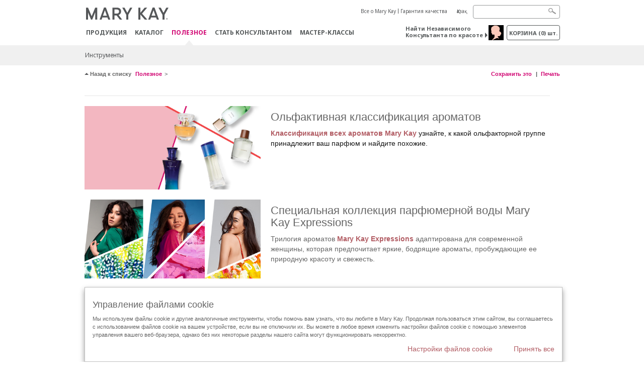

--- FILE ---
content_type: text/html; charset=utf-8
request_url: https://kz.marykay.com/ru-kz/tips-and-trends/fragrance
body_size: 11077
content:

<!DOCTYPE html>
<html lang="ru-kz">
<head>
    


        <script type="text/javascript">
            var dataLayer = dataLayer || [];

            dataLayer.push({
                'site': {
                    'market': 'KZ',
                    'environment': 'PROD',
                    'language': 'ru',
                    'type': 'Corp Site'
                }
            });

            dataLayer.push({
                'event': 'e_consentUpdated',
                'consentCategories': {
                    'strictlynecessary': 'granted',
                    'analytics': 'denied',
                    'functional': 'denied',
                    'targeting': 'denied',
                    'facebookpixel': 'denied'
                }
            });

        </script>

    
        <!-- Google Tag Manager -->
<script>(function(w,d,s,l,i){w[l]=w[l]||[];w[l].push({'gtm.start': new Date().getTime(),event:'gtm.js'});var f=d.getElementsByTagName(s)[0],j=d.createElement(s),dl=l!='dataLayer'?'&l='+l:'';j.async=true;j.src='https://www.googletagmanager.com/gtm.js?id='+i+dl;f.parentNode.insertBefore(j,f);})(window,document,'script','dataLayer','GTM-WKL3Z5J');</script>    <!-- End Google Tag Manager -->

    <meta http-equiv="Content-Type" content="text/html; charset=UTF-8" />
    <meta http-equiv="X-UA-Compatible" content="IE=edge" />
    <meta name="viewport" id="viewport" content="width=device-width,minimum-scale=1.0,maximum-scale=1.0,initial-scale=1.0" />
    

    <title></title>
    <meta name="description" content="" />
    <meta name="keywords" content="mary kay, духи mary kay, ароматы mary kay, купить духи, туалетная вода, Mary Kay Illuminea,  Illuminea" />
    <link rel="canonical" href="https://kz.marykay.com/ru-kz/tips-and-trends/fragrance" />



        <meta property="og:type" content="website" />
        <meta property="og:title" content="" />
        <meta property="og:url" content="https://kz.marykay.com/ru-kz/tips-and-trends/fragrance" />
        <meta property="og:description" content="" />
        <meta property="og:image" content="" />

    <link href="/Content/MK/eSuite/Css/site.standard.css?v=8XPqFoo-GrpTtopvD8qETZ6TfBkSWvE54gtnnGU5vD01" rel="stylesheet"/>

    <link href="https://fonts.googleapis.com/css2?family=Noto+Sans:ital,wght@0,100;0,200;0,300;0,400;0,700;1,100;1,200;1,300;1,400;1,700&display=swap" rel="stylesheet">
    
    <link type="text/css" rel="stylesheet" href="//fast.fonts.net/cssapi/360025df-e654-4408-a080-4689254f658e.css" /><link type="text/css" rel="stylesheet" href="//assets.nprod.marykaycdn.com/fonts/mkfonts.css" />
    <script src="/Content/MK/eSuite/Js/site.standard.head.js?v=91boqv4IrdiSexmhh6ANIF0mEifVihn5o6A1PV5pvPQ1"></script>


    <!--start PowerReviews-->
<script src="https://ui.powerreviews.com/stable/4.1/ui.js" async></script><script> window.pwr = window.pwr || function() { (pwr.q = pwr.q || []).push(arguments); } </script>    <!--end PowerReviews-->
    
</head>
<body class="  " >
        <!-- Google Tag Manager -->
<noscript><iframe src="https://www.googletagmanager.com/ns.html?id=GTM-WKL3Z5J" height="0" width="0" style="display:none;visibility:hidden"></iframe></noscript>    <!-- End Google Tag Manager -->



    
<meta name="VIcurrentDateTime" content="639049737802915738" />
<script type="text/javascript" src="/layouts/system/VisitorIdentification.js"></script>

    
    
    
<script type="text/javascript">
    var language = "ru-KZ";
    var language2 = "ru";
var consultantId = '';var moniker = '';var consultantSubsidiaryCode = '';    var customerId = "a836849f-79b7-41f0-a186-f4911218f026";    var rememberCustomerId = '';    var isCustomerRemember = "False";
    var isCustomerLogged = "False";
    var applyPhoneAutoFormat = "true";
    var phoneMask = "";
    var homePhoneMask = "";
    var workPhoneMask = "";
    var phoneMaskRegex = "";
    var homePhoneRegex = "";
    var workPhoneRegex = "";
    var applyCheckoutAddressVerification = "False";
    var applyMyMKAddressVerification = "False";
    var postalCodeMask = "";
    var postalCodeMaskRegex = "";
    var availableNameRegex = "[^A-Za-zà-ŽА-Яа-яёЁÀ-ÿ,.\\s'’-]";
    var availableNameRegex = "[^A-Za-zà-ŽА-Яа-яёЁÀ-ÿ,.\\s'’-]";
    var googleTagManagerIsEnabled = "true";
    var yandexAnalyticIsEnabled = "";
    var currencyCode = "KZT";
    var expressCheckoutEmptyCart = "";
    var maxQntyPerProduct = "";
</script>
    


    


<!-- MOBILE - GLOBAL NAVIGATION -->



<nav class="global-nav mobile-nav">
    <a class="main-menu" href="javascript:void(0);">Главное меню</a>
    <ul class="main level1">

            <li class="top ">
                <a href='/ru-kz/products' id='mobileMainNav_1' >ПРОДУКЦИЯ</a>
            </li>
            <li class="top ">
                <a href='/ru-kz/tips-and-trends/makeover-and-beauty-tools/ecatalog' id='mobileMainNav_2' >Каталог</a>
            </li>
            <li class="top has-sub">
                <a href='javascript:' id='mobileMainNav_3' >Полезное</a>
                    <ul class="sub level2">

                            <li class="has-sub">
                                <a class="" id="mobileMainSubNav_1" href="javascript:">Инструменты</a>
                                    <ul class="sub level3">
                                        <!-- COL -->
                                                <li><a class="" id="mobileMainChildNav_1" href="/ru-kz/tips-and-trends/makeover-and-beauty-tools/ecatalog">Интерактивный каталог</a></li>
                                                <li><a class="" id="mobileMainChildNav_2" href="/ru-kz/tips-and-trends/makeover-and-beauty-tools/virtual-makeover">Виртуальный макияж</a></li>
                                        <li class="view-all"><a class="" id="mobileMainChildViewAll_3_1_2" href="/ru-kz/tips-and-trends/makeover-and-beauty-tools">Просмотреть все</a></li>
                                    </ul>
                            </li>
                        <li class="view-all"><a href='/ru-kz/tips-and-trends' id='mobileMainViewAllNav3' >Просмотреть все</a></li>
                    </ul>
            </li>
            <li class="top ">
                <a href='/ru-kz/be-a-beauty-consultant' id='mobileMainNav_4' >СТАТЬ КОНСУЛЬТАНТОМ</a>
            </li>
            <li class="top ">
                <a href='/ru-kz/host-a-party' id='mobileMainNav_5' >Мастер-классы</a>
            </li>
    </ul>
    <ul class="util-links">
                        <li><a href='/ru-kz/about-mary-kay' >Все о Mary Kay</a>  </li>
                <li><a href='/ru-kz/pages/guarantee' title='Гарантия качества' >Гарантия качества</a>  </li>
                    <li class="lang">
                    <a href="/kk-KZ/tips-and-trends/fragrance">Қазақ</a>
            </li>
    </ul>
</nav>
<!-- END MOBILE - GLOBAL NAVIGATION -->

<header class="container-fluid " id="header" role="banner">
    <div class="container">
        <div class="logo-nav-wrapper">
            <!-- MK LOGO -->
            <a class="toggle-mobile " href="javascript:void(0);">Меню</a>
                <a class="logo" href="/ru-kz/"><img src='/-/media/images/mk/europe/kazakhstan/esuite/header/2024-new-mary-kay-logo-esuite-164x35.svg?la=ru-KZ&amp;hash=534A33741D10EB059A3EB6493C505A1DDD6570A7' alt='' /></a>
            <a class="logo-print"><img src='/-/media/images/mk/europe/kazakhstan/esuite/header/2024-new-mary-kay-logo-for-print-235x36.svg?la=ru-KZ&amp;hash=0CF1728291ACD0DFC4CDBE3C63182730F066EEE0' alt='' /></a>
            <!-- DESKTOP - GLOBAL PRIMARY NAVIGATION -->
            <div class="global-nav primary desktop">
                <nav aria-label="navigation">
                    <ul>

                            <li class=""><a href='/ru-kz/products' id='MainNav1' >ПРОДУКЦИЯ</a></li>
                            <li class=""><a href='/ru-kz/tips-and-trends/makeover-and-beauty-tools/ecatalog' id='MainNav2' >Каталог</a></li>
                            <li class="active"><a href='/ru-kz/tips-and-trends' id='MainNav3' >Полезное</a></li>
                            <li class=""><a href='/ru-kz/be-a-beauty-consultant' id='MainNav4' >СТАТЬ КОНСУЛЬТАНТОМ</a></li>
                            <li class=""><a href='/ru-kz/host-a-party' id='MainNav5' >Мастер-классы</a></li>
                    </ul>
                </nav>
            </div><!-- END DESKTOP - GLOBAL PRIMARY NAVIGATION -->
        </div>
            <div class="mobile-bag-search">
                <a class="toggle-bag  cart-items   " href="javascript:void(0);"><span class="cart-count">0</span></a>
                    <a class="toggle-search " href="javascript:void(0);">&nbsp;</a>
            </div>
        <!-- HEADER - UTILITY LINKS -->
        <div class="header-links">


                            <div class="group-nav util-nav">
                    <ul>
                            <li><a href='/ru-kz/about-mary-kay' >Все о Mary Kay</a>  </li>
                            <li><a href='/ru-kz/pages/guarantee' title='Гарантия качества' >Гарантия качества</a>  </li>
                    </ul>
                </div>
                            <div class="group-nav lang-nav">
                    <ul>
                                <li><a href="/kk-kz/tips-and-trends/fragrance">Қазақ</a></li>
                    </ul>
                </div>
        </div><!-- END HEADER - UTILITY LINKS -->
            <!-- HEADER - SEARCH -->
            <div class="header-search">
                <fieldset aria-label="Search">
                    <div class="controlcontainer cf">
                        <!-- HEADER - SUGGESSTED SEARCH DROPDOWN -->
                        <div class="header-suggested-search" data-search-page-url="/ru-kz/search">
                            <input type="search" value="" id="header-suggested-search" maxlength="50" title="Search" aria-label="Search">
                            <div class="suggested-search-wrapper">
                            </div>
                        </div>
                        <input type="submit" value="" id="header-search-submit-button" title="Search">
                    </div>
                </fieldset>
            </div>
            <!-- END HEADER - SEARCH -->
        

    <!-- HEADER - IBC - IF NO IBC CHOSEN -->
    <div class="header-ibc ">
<a href='/ru-kz/find-an-independent-beauty-consultant' class='' >Найти Независимого Консультанта по красоте <span class="arrow"></span>
</a>        <img src='/-/media/images/mk/europe/kazakhstan/esuite/2021/main/icon-home-consultant-30x30-(1).jpg?h=30&amp;w=30&amp;la=ru-KZ&amp;hash=9924BF452643536C0834012E9E76D644297B980F' style='margin-right: 5px' alt='1' />
    </div>
            <!-- HEADER - MINI BAG -->
    <div class="header-minibag">
        <a class="bag-button" href="javascript:void(0);">корзина <em>(<span class="count">0</span>) шт.</em></a>



            <!--Empty with No IBC Selected-->

<div class="minibag-wrapper">
    <div class="minibag-header cf">
        <p><span class="prod-count">0</span>в вашей корзине</p>
        <a class="close-bag" href="javascript:void(0);">X</a>
    </div>
    <div class="shopping-bag cf">
        <!-- MINIBAG EMPTY WITH/WITHOUT IBC -->
        <div class="bag-wrapper cf">
            <div class="your-bag empty cf">
                <div class="img-wrap">
                    <img src="/Content/MK/eSuite/images/checkout/viewbag-empty.jpg">
                </div>
                <p>Ваша корзина в настоящее время  <strong>пустая</strong></p>
                <div class="discover">
                    <a class="cta" href="/ru-kz/products">Онлайн каталог</a>
                </div>
            </div>

                        <div class="ibc-area cf">
                            <div class="img-wrap">
                                <img src="/Content/MK/eSuite/images/checkout/no-ibc-bg.jpg">
                            </div>
                            <div class="ibc-message">
                                <h4>Как это работает</h4>
                                <p>Приобрести продукцию можно через Консультантов по красоте Mary Kay.</p>
                            </div>
                            <div class="button-wrapper">
                                <p><a class="button black" href="/ru-kz/find-an-independent-beauty-consultant">Заказать у Консультанта</a></p>
                            </div>
                        </div>

        </div><!-- END MINIBAG EMPTY WITH/WITHOU IBC -->
    </div>
</div>



    </div>
            <!-- END HEADER - MINI BAG -->
            </div>

</header>

<!-- DESKTOP - GLOBAL SUB-NAVIGATION -->

<div class="container-fluid global-nav sub desktop">
    <div class="container">
        <nav aria-label="secondary-navigation">
            <ul>

                    <li class=" has-sub">
                        <a class="secondNavLink" id="SubNav_1" href="/ru-kz/tips-and-trends/makeover-and-beauty-tools">Инструменты</a>

                            <div class="nav-drop">
                                <div class="col-wrapper nav cf">
                                    <!-- COL -->
                                        <div class="col">
                                            <ul>
                                                    <li><a class="thirdNavLink" id="ChildNav1" href="/ru-kz/tips-and-trends/makeover-and-beauty-tools/ecatalog">Интерактивный каталог</a></li>
                                                    <li><a class="thirdNavLink" id="ChildNav2" href="/ru-kz/tips-and-trends/makeover-and-beauty-tools/virtual-makeover">Виртуальный макияж</a></li>
                                            </ul>
                                            <a class="view-all thirdNavLink" id="SubNavViewAll1" href="/ru-kz/tips-and-trends/makeover-and-beauty-tools">Просмотреть все</a>
                                        </div>
                                </div>
                            </div>
                    </li>
            </ul>
        </nav>
    </div><!-- END DESKTOP - GLOBAL SUB-NAVIGATION -->



</div>

    <script src="/Content/MK/eSuite/Js/site.standard.js?v=PKTKlI1AEfvQHtTSwbXnu_vAGODnSIW9xZ-oFprd95A1"></script>

    <script src="//ajax.googleapis.com/ajax/libs/jqueryui/1.11.3/jquery-ui.min.js"></script>
<script>(window.jQuery.ui)||document.write('<script src="/Content/MK/eSuite/Js/jquery-ui.min.js"><\/script>');</script>

    <script src="//cdnjs.cloudflare.com/ajax/libs/jquery.maskedinput/1.4.1/jquery.maskedinput.min.js"></script>
<script>(window.jQuery.mask)||document.write('<script src="/Content/MK/eSuite/Js/jquery.maskedinput.min.js"><\/script>');</script>

    <script src="//cdnjs.cloudflare.com/ajax/libs/blueimp-file-upload/9.5.7/jquery.iframe-transport.min.js"></script>

    <script src="//cdnjs.cloudflare.com/ajax/libs/blueimp-file-upload/9.5.7/jquery.fileupload.min.js"></script>
<script>(window.jQuery().fileupload)||document.write('<script src="/Content/MK/eSuite/Js/jquery.fileupload.min.js"><\/script>');</script>

    <div class="container main" >
        

    <div class="container breadcrumb-utility cf">
                <div class="breadcrumb" vocab="https://schema.org/" typeof="BreadcrumbList">
                    <span class="back-to">Назад к списку</span>
                        <span property="itemListElement" typeof="ListItem">
                                <a href="/ru-kz/tips-and-trends"><span property="name">Полезное</span></a>
                            <meta property="position" content="1">
                        </span>
                                            <span class="current"></span>
                </div>

            <div class="utility">
                        <a class="save-link saved" style="display:none;" href="/ru-kz/welcome-to-my-mymk/saved-tips-and-trends">Сохранено</a>
                            <a class="no-consultant" href="javascript:void(0);">Сохранить это</a>
                                    <a href="javascript:window.print();">Печать</a>
            </div>
    </div>

            
    



<style type="text/css">
    .popper {
        display: inline !important
    }
</style>

<div class="container module rtf intro-text ">
    <div class="title cf ">
        <h2></h2>
        <!-- INTRO TOGGLE POPOVER -->
        <div class="popper-content">
            <div class="popover-wrap text">
                <h3></h3>
                
            </div>
        </div>
    </div>
    
</div>



<!--Rich Text - Image Left-->

<div class="container module rtf img img-left">

    <div class="img-wrap">
<img src='/-/media/images/mk/europe/kazakhstan/esuite/2021/hero_mkkz_fragrance.jpg?h=448&amp;w=945&amp;la=ru-KZ&amp;hash=951CBF98B4FF73E075D317C0393DDE3C2D8BCF3C' alt='1' />    </div>

    <div class="content">
        <h2>Ольфактивная классификация ароматов</h2>
        <span style="background-color: #ffffff; color: #141414;"><a href="/ru-kz/tips-and-trends/olfac">Классификация всех ароматов Mary Kay</a> узнайте, к какой ольфакторной группе принадлежит ваш парфюм и найдите похожие.</span>
    </div>

</div>


<!--Rich Text - Image Left-->

<div class="container module rtf img img-left">

    <div class="img-wrap">
<a href='/ru-kz/tips-and-trends/expressions' ><img src='/-/media/images/mk/europe/kazakhstan/esuite/2021/poleznoe/6465465.jpg?h=447&amp;w=998&amp;la=ru-KZ&amp;hash=7FDF421045703071682C9D1A0224E652CA8D7CC7' alt='1' /></a>    </div>

    <div class="content">
        <h2>Cпециальная коллекция парфюмерной воды Mary Kay Expressions</h2>
        Трилогия ароматов <a href="/ru-kz/tips-and-trends/expressions">Mary Kay Expressions</a>&nbsp;адаптирована для современной женщины, которая предпочитает яркие, бодрящие ароматы, пробуждающие ее природную красоту и свежесть.
    </div>

</div>


<!--Rich Text - Image Left-->

<div class="container module rtf img img-left">

    <div class="img-wrap">
<a href='/ru-kz/tips-and-trends/motion' ><img src='/-/media/images/mk/europe/kazakhstan/esuite/2021/poleznoe/artboard-1.jpg?h=448&amp;w=998&amp;la=ru-KZ&amp;hash=B382E2667731AC713D7E1612B416542E1C1AFD1B' alt='1' /></a>    </div>

    <div class="content">
        <h2>Парфюмерная вода Mary Kay Motion</h2>
        <a href="/ru-kz/tips-and-trends/motion">Mary Kay Motion &trade;</a> &ndash; это яркий и веселый аромат, который может моментально поднять настроение, солнечным зайчиком скользнув по вашему дню.
    </div>

</div>


<!--Rich Text - Image Left-->

<div class="container module rtf img img-left">

    <div class="img-wrap">
<a href='/ru-kz/tips-and-trends/illuminea2020' ><img src='/-/media/images/mk/europe/kazakhstan/esuite/2021/poleznoe/1083109-gb-0396-illuminea-1.jpg?h=447&amp;w=994&amp;la=ru-KZ&amp;hash=7E5CDA624C52384810F1CFB810BB90892CB2A140' alt='1' /></a>    </div>

    <div class="content">
        <h2>Духи Mary Kay Illuminea</h2>
        Это &ndash; пример вдохновения Мэри Кэй Эш. Созданный во Франции аромат стал кульминацией многолетнего сотрудничества компании &laquo;Мэри Кэй&raquo; и ведущего парфюмерного дома MANE. Понятный, сильный, продолжительный и запоминающийся аромат, который притягивает внимание, вдохновляет женщин и раскрывает их внутренний свет. Духи <a href="/ru-kz/tips-and-trends/illuminea2020">Mary Kay Illuminea&trade;</a>&nbsp;для женщины, влияние которой длится вечно.
    </div>

</div>
    


    </div>
    
    <style>  @media screen and (max-height: 668px)  { #modal-try-on.find-my-match .modal-dialog.modal-vmo .modal-content .modal-body.modal-vmo-body.find-my-match-body .vmo-iframe iframe{  height: 160.86vw !important; } }  </style> <script type="text/javascript">          	$m(function () {     		$m(document).ready(function() {   			$m('a.foundation-match-tool').each(function() { 				if ($m(this).attr('data-url') === undefined) {      			 					$m(this).attr('data-url', '/ru-kz/layers/product/find-my-match'); 				}						 				if ($m(this).attr('data-bootstrapkey') === undefined) { 					$m(this).attr('data-bootstrapkey', 'generic-modal');   				} 			});   		});         	})      </script>
    <!-- VIDEO MODAL -->
    <div class="modal fade" id="videoModal" tabindex="-1" role="dialog" aria-labelledby="videoModal" aria-hidden="true">
        <div class="modal-dialog">
            <div class="modal-content">
                <div class="modal-body">
                    <button type="button" class="close" data-dismiss="modal" aria-hidden="true">&times;</button>
                    <div id="youtubeVideoModal"></div>
                    <div id="brightcoveVideoModal">
                            <style>
                                .bc-video-js {
                                    height: 500px !important;
                                }
                            </style>
                            <script src="//players.brightcove.net/1257553586001/HkvJuz91M_default/index.min.js" async></script>
                            <script async>
                                window.addEventListener('load',
                                    function () {
                                        if (window.location.search.indexOf("videoId=") !== -1) {
                                            var videoId;
                                            var params = window.location.search.split('&');
                                            for (var i = 0; i < params.length; i++) {
                                                if (params[i].indexOf("videoId=") !== -1) {
                                                    videoId = params[i].split('=')[1];
                                                    continue;
                                                }
                                            }
                                            var item = document.querySelectorAll('a[data-video]');
                                            let itemWasFound = false;
                                            item.forEach(element => {
                                                if (element.attributes["data-video"].value.indexOf(videoId) !== -1 && !itemWasFound) {
                                                    element.click();
                                                    itemWasFound = true;
                                                };
                                            });
                                        };
                                    });
                            </script>
                            <input type="hidden" value="HkvJuz91M" id="videoPlayerId" />
                            <input type="hidden" value="1257553586001" id="videoDataAcc" />

                    </div>
                </div>
            </div>
        </div>
    </div>

    <footer class="container-fluid">
        

<div class="container">
    <!-- FOOTER ROW - TOP -->
    <section class="footer-top cf">
        <!-- SOCIAL ICON LISTING -->
        <div class="social-list">
            <span class="label">Подпишитесь на Mary Kay в соцсетях:</span>
            <ul class="cf">
                    <li>
<a href='https://www.facebook.com/MaryKay.Kazakhstan' target='_blank' ><img src='/-/media/images/mk/europe/kazakhstan/esuite/2021/social/fb.png?h=16&amp;w=16&amp;la=ru-KZ&amp;hash=A5CDE78B4E993706ABB789134BDFC518FC4BD433' alt='Следить на Facebook' title='Следить на Facebook' /></a>                    </li>
                    <li>
<a href='https://www.instagram.com/marykay_kz/' target='_blank' ><img src='/-/media/images/mk/europe/kazakhstan/esuite/2021/social/insta.png?h=16&amp;w=16&amp;la=ru-KZ&amp;hash=14A09B5C3AD912EF3D49ED44E4BB548397C6879C' alt='Следить в Instagram' title='Следить в Instagram' /></a>                    </li>
                    <li>
<a href='https://www.youtube.com/user/MaryKayKazakhstan' target='_blank' ><img src='/-/media/images/mk/europe/kazakhstan/esuite/2021/social/youtube.png?h=16&amp;w=16&amp;la=ru-KZ&amp;hash=48950EADA2640DF2D521994F8D4AC9E06B65C26F' alt='Следить на Youtube' title='Следить на Youtube' /></a>                    </li>
            </ul>
        </div><!-- END SOCIAL ICON LISTING -->
        <!-- FEATURED UTILITY -->
        <div class="featured-utility">
<a href='/ru-kz/tips-and-trends/makeover-and-beauty-tools/ecatalog' >Каталоги </a><a href='/ru-kz/pages/contactmk' title='Contact Us' >Контакты</a>
        </br>
            

        </div><!-- END FEATURED UTILITY -->
    </section><!-- END FOOTER ROW - TOP -->
    <!-- FOOTER ROW - BOTTOM -->
    <section class="footer-btm">
        <div class="privacy-terms">
<a href='/ru-kz/pages/terms-of-use' >Условия использования</a><a href='/ru-kz/pages/delivery_pay' >Доставка и оплата</a><a href='https://www.marykayintouch.kz/' target='_blank' >Mary Kay InTouch</a><a href='/ru-kz/pages/privacy-policy' >Политика конфиденциальности</a><a href='/ru-kz/find-an-independent-beauty-consultant' >Найти Независимого Консультанта по красоте</a><a href='/ru-kz/pages/dsa-code-of-ethics' >Кодекс этики АППК</a>        </div>
            <div class="change-country">
<a href='/ru-kz/pages/countryselector' ><img src='/-/media/images/mk/europe/kazakhstan/esuite/footer/icon-world-map.jpg?h=20&amp;w=36&amp;la=ru-KZ&amp;hash=0B740FC610FC1ED7C9570C64CF58A54F3369EAAB' alt='World Map' />                    <span>Сменить страну</span>
</a>            </div>
    </section><!-- END FOOTER ROW - BOTTOM -->

    <!-- EMAIL SIGNUP POPOVER -->   

    </div>
    </footer>
    <div class="remote-modal"></div>
    <div class="remote-modal-stack"></div>

    
<script type="text/javascript" language="JavaScript" src="/api/sitecore/guardsvalidation/getscript"></script>
<script src="/Content/MK/eSuite/Js/guards.js?v=1cPwdbvUkvPZboQC0_5hGl5cCDjLWR9phdr9hZEyzGI1"></script>


    <script type="text/javascript" src="/Content/MK/eSuite/Js/globalize/globalize.js"></script>

    <script type="text/javascript" src="/Content/MK/eSuite/Js/globalize/cultures/globalize.culture.ru.js"></script>

  <script type="text/javascript" src="/Content/MK/eSuite/Js/globalize/datepicker/jquery.ui.datepicker-ru.js"></script>

<script type="text/javascript" src="/api/sitecore/resources?name=ClientStrings"></script>

<script type="text/javascript">

    var app=app || {};
    app.config=app.Config || {};

    app.language='ru-KZ' ;
    app.language2='ru' ;
    
    Globalize.culture(app.language);
</script>
    
    
    <div class="container-fluid cookie-wrapper">
    <div class="container">
        <div class="cookie-managment-container" style="display: block;">
            <h4>Управление файлами cookie</h4>
            <p>
                Мы используем файлы cookie и другие аналогичные инструменты, чтобы помочь вам узнать, что вы любите в Mary Kay. Продолжая пользоваться этим сайтом, вы соглашаетесь с использованием файлов cookie на вашем устройстве, если вы не отключили их. Вы можете в любое время изменить настройки файлов cookie с помощью элементов управления вашего веб-браузера, однако без них некоторые разделы нашего сайта могут функционировать некорректно.
            </p>
            <a href="javascript:void(0);" class="do-not-use-close-container">Принять все</a>
            <a data-bootstrapkey="generic-modal" class="external-click" data-url="/ru-kz/layers/cookie-disclaimers/manage-cookies" href="javascript:void(0);">Настройки файлов cookie</a>
        </div>
    </div>
</div>

<script>

    $m(function () {
        $m(".cookie-managment-containerr").show();
        $m('.do-not-use-close-container').on('click', function () {
            $m.ajax({
                type: "POST",
                url: '/mk-esuite/savecookiessettings?mk_moniker=' + mk.eSuite.moniker,
                data: '',
                timeout: 6000
            }).done(function (data) {
                console.log(data);
                if (data.Status == "Success") {
                    $m(".cookie-managment-container").hide();

                    if (mk.eSuite.googleTagManagerIsEnabled) {
                        dataLayer.push({
                            'event': 'e_consentUpdated',
                            'consentCategories': {
                                'strictlynecessary': 'granted',
                                'analytics': 'granted',
                                'functional': 'granted',
                                'targeting': 'granted',
                                'facebookpixel': 'granted'
                            }
                        });
                    }
                }
            })
        });
    })
</script>


    <input type="hidden" id="server" value="WFFAEPEUSCD34" />
</body>
</html>


--- FILE ---
content_type: image/svg+xml
request_url: https://kz.marykay.com/-/media/images/mk/europe/kazakhstan/esuite/header/2024-new-mary-kay-logo-esuite-164x35.svg?la=ru-KZ&hash=534A33741D10EB059A3EB6493C505A1DDD6570A7
body_size: 855
content:
<svg width="164" height="35" viewBox="0 0 164 35" fill="none" xmlns="http://www.w3.org/2000/svg">
<g clip-path="url(#clip0_4488_1544)">
<path d="M160.544 20.8314C161.438 20.8314 162.19 21.539 162.19 22.4625C162.19 23.4009 161.438 24.1084 160.544 24.1084C159.65 24.1084 158.891 23.4009 158.891 22.4625C158.891 21.539 159.643 20.8314 160.544 20.8314ZM160.544 23.8701C161.304 23.8701 161.892 23.2668 161.892 22.4625C161.892 21.6805 161.304 21.0772 160.544 21.0772C159.777 21.0772 159.189 21.6805 159.189 22.4625C159.189 23.2668 159.777 23.8701 160.544 23.8701ZM159.904 21.5166H160.641C161.095 21.5166 161.311 21.6954 161.311 22.0678C161.311 22.4103 161.095 22.5593 160.805 22.5891L161.356 23.4307H161.036L160.514 22.604H160.202V23.4307H159.904V21.5166ZM160.202 22.3657H160.514C160.775 22.3657 161.021 22.3508 161.021 22.0529C161.021 21.7996 160.805 21.7624 160.604 21.7624H160.209V22.3731L160.202 22.3657Z" fill="#555759"/>
<path d="M52.6036 0.134033H61.2728C64.0136 0.134033 66.2405 0.953288 67.6779 2.39071C68.9441 3.65683 69.6665 5.47409 69.6665 7.66373V7.79779C69.6665 11.4993 67.6109 13.7933 64.6988 14.821L71.8263 24.1084H67.2385L60.6547 15.6105C60.5876 15.6477 60.4834 15.6477 60.4163 15.6477H56.5807V24.1084H52.6036V0.134033ZM60.8632 12.0877C63.9466 12.0877 65.6596 10.4418 65.6596 7.9393V7.87227C65.6596 5.16873 63.9094 3.7611 60.9302 3.7611H56.5807V12.0877H60.8632Z" fill="#555759"/>
<path d="M79.9966 14.5604L71.9157 0.134033H76.4738L82.0223 10.5162L87.6082 0.134033H92.0247L83.9737 14.5231V24.1159H79.9966V14.5604Z" fill="#555759"/>
<path d="M151.979 14.5604L143.891 0.134033H148.449L153.998 10.5162L159.583 0.134033H164L155.949 14.5231V24.1159H151.972V14.5604H151.979Z" fill="#555759"/>
<path d="M11.1493 17.2714L3.97711 0.134033H0V24.1159H4.03669V9.99489L9.96512 24.1159H12.2665L18.2396 9.36927V24.1159H22.2614V0.134033H18.2545L11.1493 17.2714Z" fill="#555759"/>
<path d="M116.595 0.134033L108.157 10.196H107.941V0.134033H103.911V24.1159H107.941V14.0092H108.112L116.915 24.1159H121.942L111.329 12.125L121.622 0.134033H116.595Z" fill="#555759"/>
<path d="M44.1579 24.1159H48.3063L39.503 0H35.6674L26.8641 24.1159H30.871L32.3755 19.8558H42.6534L44.1579 24.1159ZM33.649 16.251L37.5144 5.31026L41.3798 16.251H33.649Z" fill="#555759"/>
<path d="M140.8 24.1159H144.949L136.138 0H132.302L123.499 24.1159H127.506L129.01 19.8558H139.288L140.793 24.1159H140.8ZM130.291 16.251L134.157 5.31026L138.022 16.251H130.291Z" fill="#555759"/>
</g>
<defs>
<clipPath id="clip0_4488_1544">
<rect width="164" height="24.1159" fill="white"/>
</clipPath>
</defs>
</svg>
